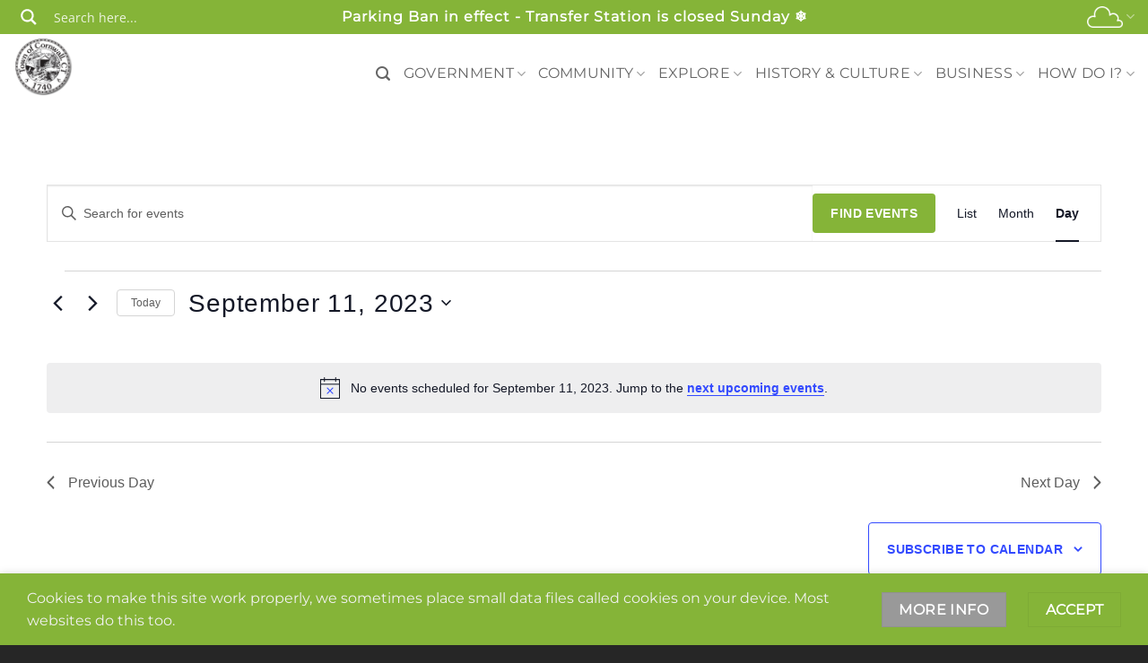

--- FILE ---
content_type: text/html; charset=utf-8
request_url: https://www.google.com/recaptcha/api2/anchor?ar=1&k=6Le2SSAaAAAAAEGbdvQPqSeIUMA0iTemnNWQP0PR&co=aHR0cHM6Ly9jb3Jud2FsbGN0Lm9yZzo0NDM.&hl=en&v=PoyoqOPhxBO7pBk68S4YbpHZ&size=invisible&anchor-ms=20000&execute-ms=30000&cb=mon6zre0q7bj
body_size: 48615
content:
<!DOCTYPE HTML><html dir="ltr" lang="en"><head><meta http-equiv="Content-Type" content="text/html; charset=UTF-8">
<meta http-equiv="X-UA-Compatible" content="IE=edge">
<title>reCAPTCHA</title>
<style type="text/css">
/* cyrillic-ext */
@font-face {
  font-family: 'Roboto';
  font-style: normal;
  font-weight: 400;
  font-stretch: 100%;
  src: url(//fonts.gstatic.com/s/roboto/v48/KFO7CnqEu92Fr1ME7kSn66aGLdTylUAMa3GUBHMdazTgWw.woff2) format('woff2');
  unicode-range: U+0460-052F, U+1C80-1C8A, U+20B4, U+2DE0-2DFF, U+A640-A69F, U+FE2E-FE2F;
}
/* cyrillic */
@font-face {
  font-family: 'Roboto';
  font-style: normal;
  font-weight: 400;
  font-stretch: 100%;
  src: url(//fonts.gstatic.com/s/roboto/v48/KFO7CnqEu92Fr1ME7kSn66aGLdTylUAMa3iUBHMdazTgWw.woff2) format('woff2');
  unicode-range: U+0301, U+0400-045F, U+0490-0491, U+04B0-04B1, U+2116;
}
/* greek-ext */
@font-face {
  font-family: 'Roboto';
  font-style: normal;
  font-weight: 400;
  font-stretch: 100%;
  src: url(//fonts.gstatic.com/s/roboto/v48/KFO7CnqEu92Fr1ME7kSn66aGLdTylUAMa3CUBHMdazTgWw.woff2) format('woff2');
  unicode-range: U+1F00-1FFF;
}
/* greek */
@font-face {
  font-family: 'Roboto';
  font-style: normal;
  font-weight: 400;
  font-stretch: 100%;
  src: url(//fonts.gstatic.com/s/roboto/v48/KFO7CnqEu92Fr1ME7kSn66aGLdTylUAMa3-UBHMdazTgWw.woff2) format('woff2');
  unicode-range: U+0370-0377, U+037A-037F, U+0384-038A, U+038C, U+038E-03A1, U+03A3-03FF;
}
/* math */
@font-face {
  font-family: 'Roboto';
  font-style: normal;
  font-weight: 400;
  font-stretch: 100%;
  src: url(//fonts.gstatic.com/s/roboto/v48/KFO7CnqEu92Fr1ME7kSn66aGLdTylUAMawCUBHMdazTgWw.woff2) format('woff2');
  unicode-range: U+0302-0303, U+0305, U+0307-0308, U+0310, U+0312, U+0315, U+031A, U+0326-0327, U+032C, U+032F-0330, U+0332-0333, U+0338, U+033A, U+0346, U+034D, U+0391-03A1, U+03A3-03A9, U+03B1-03C9, U+03D1, U+03D5-03D6, U+03F0-03F1, U+03F4-03F5, U+2016-2017, U+2034-2038, U+203C, U+2040, U+2043, U+2047, U+2050, U+2057, U+205F, U+2070-2071, U+2074-208E, U+2090-209C, U+20D0-20DC, U+20E1, U+20E5-20EF, U+2100-2112, U+2114-2115, U+2117-2121, U+2123-214F, U+2190, U+2192, U+2194-21AE, U+21B0-21E5, U+21F1-21F2, U+21F4-2211, U+2213-2214, U+2216-22FF, U+2308-230B, U+2310, U+2319, U+231C-2321, U+2336-237A, U+237C, U+2395, U+239B-23B7, U+23D0, U+23DC-23E1, U+2474-2475, U+25AF, U+25B3, U+25B7, U+25BD, U+25C1, U+25CA, U+25CC, U+25FB, U+266D-266F, U+27C0-27FF, U+2900-2AFF, U+2B0E-2B11, U+2B30-2B4C, U+2BFE, U+3030, U+FF5B, U+FF5D, U+1D400-1D7FF, U+1EE00-1EEFF;
}
/* symbols */
@font-face {
  font-family: 'Roboto';
  font-style: normal;
  font-weight: 400;
  font-stretch: 100%;
  src: url(//fonts.gstatic.com/s/roboto/v48/KFO7CnqEu92Fr1ME7kSn66aGLdTylUAMaxKUBHMdazTgWw.woff2) format('woff2');
  unicode-range: U+0001-000C, U+000E-001F, U+007F-009F, U+20DD-20E0, U+20E2-20E4, U+2150-218F, U+2190, U+2192, U+2194-2199, U+21AF, U+21E6-21F0, U+21F3, U+2218-2219, U+2299, U+22C4-22C6, U+2300-243F, U+2440-244A, U+2460-24FF, U+25A0-27BF, U+2800-28FF, U+2921-2922, U+2981, U+29BF, U+29EB, U+2B00-2BFF, U+4DC0-4DFF, U+FFF9-FFFB, U+10140-1018E, U+10190-1019C, U+101A0, U+101D0-101FD, U+102E0-102FB, U+10E60-10E7E, U+1D2C0-1D2D3, U+1D2E0-1D37F, U+1F000-1F0FF, U+1F100-1F1AD, U+1F1E6-1F1FF, U+1F30D-1F30F, U+1F315, U+1F31C, U+1F31E, U+1F320-1F32C, U+1F336, U+1F378, U+1F37D, U+1F382, U+1F393-1F39F, U+1F3A7-1F3A8, U+1F3AC-1F3AF, U+1F3C2, U+1F3C4-1F3C6, U+1F3CA-1F3CE, U+1F3D4-1F3E0, U+1F3ED, U+1F3F1-1F3F3, U+1F3F5-1F3F7, U+1F408, U+1F415, U+1F41F, U+1F426, U+1F43F, U+1F441-1F442, U+1F444, U+1F446-1F449, U+1F44C-1F44E, U+1F453, U+1F46A, U+1F47D, U+1F4A3, U+1F4B0, U+1F4B3, U+1F4B9, U+1F4BB, U+1F4BF, U+1F4C8-1F4CB, U+1F4D6, U+1F4DA, U+1F4DF, U+1F4E3-1F4E6, U+1F4EA-1F4ED, U+1F4F7, U+1F4F9-1F4FB, U+1F4FD-1F4FE, U+1F503, U+1F507-1F50B, U+1F50D, U+1F512-1F513, U+1F53E-1F54A, U+1F54F-1F5FA, U+1F610, U+1F650-1F67F, U+1F687, U+1F68D, U+1F691, U+1F694, U+1F698, U+1F6AD, U+1F6B2, U+1F6B9-1F6BA, U+1F6BC, U+1F6C6-1F6CF, U+1F6D3-1F6D7, U+1F6E0-1F6EA, U+1F6F0-1F6F3, U+1F6F7-1F6FC, U+1F700-1F7FF, U+1F800-1F80B, U+1F810-1F847, U+1F850-1F859, U+1F860-1F887, U+1F890-1F8AD, U+1F8B0-1F8BB, U+1F8C0-1F8C1, U+1F900-1F90B, U+1F93B, U+1F946, U+1F984, U+1F996, U+1F9E9, U+1FA00-1FA6F, U+1FA70-1FA7C, U+1FA80-1FA89, U+1FA8F-1FAC6, U+1FACE-1FADC, U+1FADF-1FAE9, U+1FAF0-1FAF8, U+1FB00-1FBFF;
}
/* vietnamese */
@font-face {
  font-family: 'Roboto';
  font-style: normal;
  font-weight: 400;
  font-stretch: 100%;
  src: url(//fonts.gstatic.com/s/roboto/v48/KFO7CnqEu92Fr1ME7kSn66aGLdTylUAMa3OUBHMdazTgWw.woff2) format('woff2');
  unicode-range: U+0102-0103, U+0110-0111, U+0128-0129, U+0168-0169, U+01A0-01A1, U+01AF-01B0, U+0300-0301, U+0303-0304, U+0308-0309, U+0323, U+0329, U+1EA0-1EF9, U+20AB;
}
/* latin-ext */
@font-face {
  font-family: 'Roboto';
  font-style: normal;
  font-weight: 400;
  font-stretch: 100%;
  src: url(//fonts.gstatic.com/s/roboto/v48/KFO7CnqEu92Fr1ME7kSn66aGLdTylUAMa3KUBHMdazTgWw.woff2) format('woff2');
  unicode-range: U+0100-02BA, U+02BD-02C5, U+02C7-02CC, U+02CE-02D7, U+02DD-02FF, U+0304, U+0308, U+0329, U+1D00-1DBF, U+1E00-1E9F, U+1EF2-1EFF, U+2020, U+20A0-20AB, U+20AD-20C0, U+2113, U+2C60-2C7F, U+A720-A7FF;
}
/* latin */
@font-face {
  font-family: 'Roboto';
  font-style: normal;
  font-weight: 400;
  font-stretch: 100%;
  src: url(//fonts.gstatic.com/s/roboto/v48/KFO7CnqEu92Fr1ME7kSn66aGLdTylUAMa3yUBHMdazQ.woff2) format('woff2');
  unicode-range: U+0000-00FF, U+0131, U+0152-0153, U+02BB-02BC, U+02C6, U+02DA, U+02DC, U+0304, U+0308, U+0329, U+2000-206F, U+20AC, U+2122, U+2191, U+2193, U+2212, U+2215, U+FEFF, U+FFFD;
}
/* cyrillic-ext */
@font-face {
  font-family: 'Roboto';
  font-style: normal;
  font-weight: 500;
  font-stretch: 100%;
  src: url(//fonts.gstatic.com/s/roboto/v48/KFO7CnqEu92Fr1ME7kSn66aGLdTylUAMa3GUBHMdazTgWw.woff2) format('woff2');
  unicode-range: U+0460-052F, U+1C80-1C8A, U+20B4, U+2DE0-2DFF, U+A640-A69F, U+FE2E-FE2F;
}
/* cyrillic */
@font-face {
  font-family: 'Roboto';
  font-style: normal;
  font-weight: 500;
  font-stretch: 100%;
  src: url(//fonts.gstatic.com/s/roboto/v48/KFO7CnqEu92Fr1ME7kSn66aGLdTylUAMa3iUBHMdazTgWw.woff2) format('woff2');
  unicode-range: U+0301, U+0400-045F, U+0490-0491, U+04B0-04B1, U+2116;
}
/* greek-ext */
@font-face {
  font-family: 'Roboto';
  font-style: normal;
  font-weight: 500;
  font-stretch: 100%;
  src: url(//fonts.gstatic.com/s/roboto/v48/KFO7CnqEu92Fr1ME7kSn66aGLdTylUAMa3CUBHMdazTgWw.woff2) format('woff2');
  unicode-range: U+1F00-1FFF;
}
/* greek */
@font-face {
  font-family: 'Roboto';
  font-style: normal;
  font-weight: 500;
  font-stretch: 100%;
  src: url(//fonts.gstatic.com/s/roboto/v48/KFO7CnqEu92Fr1ME7kSn66aGLdTylUAMa3-UBHMdazTgWw.woff2) format('woff2');
  unicode-range: U+0370-0377, U+037A-037F, U+0384-038A, U+038C, U+038E-03A1, U+03A3-03FF;
}
/* math */
@font-face {
  font-family: 'Roboto';
  font-style: normal;
  font-weight: 500;
  font-stretch: 100%;
  src: url(//fonts.gstatic.com/s/roboto/v48/KFO7CnqEu92Fr1ME7kSn66aGLdTylUAMawCUBHMdazTgWw.woff2) format('woff2');
  unicode-range: U+0302-0303, U+0305, U+0307-0308, U+0310, U+0312, U+0315, U+031A, U+0326-0327, U+032C, U+032F-0330, U+0332-0333, U+0338, U+033A, U+0346, U+034D, U+0391-03A1, U+03A3-03A9, U+03B1-03C9, U+03D1, U+03D5-03D6, U+03F0-03F1, U+03F4-03F5, U+2016-2017, U+2034-2038, U+203C, U+2040, U+2043, U+2047, U+2050, U+2057, U+205F, U+2070-2071, U+2074-208E, U+2090-209C, U+20D0-20DC, U+20E1, U+20E5-20EF, U+2100-2112, U+2114-2115, U+2117-2121, U+2123-214F, U+2190, U+2192, U+2194-21AE, U+21B0-21E5, U+21F1-21F2, U+21F4-2211, U+2213-2214, U+2216-22FF, U+2308-230B, U+2310, U+2319, U+231C-2321, U+2336-237A, U+237C, U+2395, U+239B-23B7, U+23D0, U+23DC-23E1, U+2474-2475, U+25AF, U+25B3, U+25B7, U+25BD, U+25C1, U+25CA, U+25CC, U+25FB, U+266D-266F, U+27C0-27FF, U+2900-2AFF, U+2B0E-2B11, U+2B30-2B4C, U+2BFE, U+3030, U+FF5B, U+FF5D, U+1D400-1D7FF, U+1EE00-1EEFF;
}
/* symbols */
@font-face {
  font-family: 'Roboto';
  font-style: normal;
  font-weight: 500;
  font-stretch: 100%;
  src: url(//fonts.gstatic.com/s/roboto/v48/KFO7CnqEu92Fr1ME7kSn66aGLdTylUAMaxKUBHMdazTgWw.woff2) format('woff2');
  unicode-range: U+0001-000C, U+000E-001F, U+007F-009F, U+20DD-20E0, U+20E2-20E4, U+2150-218F, U+2190, U+2192, U+2194-2199, U+21AF, U+21E6-21F0, U+21F3, U+2218-2219, U+2299, U+22C4-22C6, U+2300-243F, U+2440-244A, U+2460-24FF, U+25A0-27BF, U+2800-28FF, U+2921-2922, U+2981, U+29BF, U+29EB, U+2B00-2BFF, U+4DC0-4DFF, U+FFF9-FFFB, U+10140-1018E, U+10190-1019C, U+101A0, U+101D0-101FD, U+102E0-102FB, U+10E60-10E7E, U+1D2C0-1D2D3, U+1D2E0-1D37F, U+1F000-1F0FF, U+1F100-1F1AD, U+1F1E6-1F1FF, U+1F30D-1F30F, U+1F315, U+1F31C, U+1F31E, U+1F320-1F32C, U+1F336, U+1F378, U+1F37D, U+1F382, U+1F393-1F39F, U+1F3A7-1F3A8, U+1F3AC-1F3AF, U+1F3C2, U+1F3C4-1F3C6, U+1F3CA-1F3CE, U+1F3D4-1F3E0, U+1F3ED, U+1F3F1-1F3F3, U+1F3F5-1F3F7, U+1F408, U+1F415, U+1F41F, U+1F426, U+1F43F, U+1F441-1F442, U+1F444, U+1F446-1F449, U+1F44C-1F44E, U+1F453, U+1F46A, U+1F47D, U+1F4A3, U+1F4B0, U+1F4B3, U+1F4B9, U+1F4BB, U+1F4BF, U+1F4C8-1F4CB, U+1F4D6, U+1F4DA, U+1F4DF, U+1F4E3-1F4E6, U+1F4EA-1F4ED, U+1F4F7, U+1F4F9-1F4FB, U+1F4FD-1F4FE, U+1F503, U+1F507-1F50B, U+1F50D, U+1F512-1F513, U+1F53E-1F54A, U+1F54F-1F5FA, U+1F610, U+1F650-1F67F, U+1F687, U+1F68D, U+1F691, U+1F694, U+1F698, U+1F6AD, U+1F6B2, U+1F6B9-1F6BA, U+1F6BC, U+1F6C6-1F6CF, U+1F6D3-1F6D7, U+1F6E0-1F6EA, U+1F6F0-1F6F3, U+1F6F7-1F6FC, U+1F700-1F7FF, U+1F800-1F80B, U+1F810-1F847, U+1F850-1F859, U+1F860-1F887, U+1F890-1F8AD, U+1F8B0-1F8BB, U+1F8C0-1F8C1, U+1F900-1F90B, U+1F93B, U+1F946, U+1F984, U+1F996, U+1F9E9, U+1FA00-1FA6F, U+1FA70-1FA7C, U+1FA80-1FA89, U+1FA8F-1FAC6, U+1FACE-1FADC, U+1FADF-1FAE9, U+1FAF0-1FAF8, U+1FB00-1FBFF;
}
/* vietnamese */
@font-face {
  font-family: 'Roboto';
  font-style: normal;
  font-weight: 500;
  font-stretch: 100%;
  src: url(//fonts.gstatic.com/s/roboto/v48/KFO7CnqEu92Fr1ME7kSn66aGLdTylUAMa3OUBHMdazTgWw.woff2) format('woff2');
  unicode-range: U+0102-0103, U+0110-0111, U+0128-0129, U+0168-0169, U+01A0-01A1, U+01AF-01B0, U+0300-0301, U+0303-0304, U+0308-0309, U+0323, U+0329, U+1EA0-1EF9, U+20AB;
}
/* latin-ext */
@font-face {
  font-family: 'Roboto';
  font-style: normal;
  font-weight: 500;
  font-stretch: 100%;
  src: url(//fonts.gstatic.com/s/roboto/v48/KFO7CnqEu92Fr1ME7kSn66aGLdTylUAMa3KUBHMdazTgWw.woff2) format('woff2');
  unicode-range: U+0100-02BA, U+02BD-02C5, U+02C7-02CC, U+02CE-02D7, U+02DD-02FF, U+0304, U+0308, U+0329, U+1D00-1DBF, U+1E00-1E9F, U+1EF2-1EFF, U+2020, U+20A0-20AB, U+20AD-20C0, U+2113, U+2C60-2C7F, U+A720-A7FF;
}
/* latin */
@font-face {
  font-family: 'Roboto';
  font-style: normal;
  font-weight: 500;
  font-stretch: 100%;
  src: url(//fonts.gstatic.com/s/roboto/v48/KFO7CnqEu92Fr1ME7kSn66aGLdTylUAMa3yUBHMdazQ.woff2) format('woff2');
  unicode-range: U+0000-00FF, U+0131, U+0152-0153, U+02BB-02BC, U+02C6, U+02DA, U+02DC, U+0304, U+0308, U+0329, U+2000-206F, U+20AC, U+2122, U+2191, U+2193, U+2212, U+2215, U+FEFF, U+FFFD;
}
/* cyrillic-ext */
@font-face {
  font-family: 'Roboto';
  font-style: normal;
  font-weight: 900;
  font-stretch: 100%;
  src: url(//fonts.gstatic.com/s/roboto/v48/KFO7CnqEu92Fr1ME7kSn66aGLdTylUAMa3GUBHMdazTgWw.woff2) format('woff2');
  unicode-range: U+0460-052F, U+1C80-1C8A, U+20B4, U+2DE0-2DFF, U+A640-A69F, U+FE2E-FE2F;
}
/* cyrillic */
@font-face {
  font-family: 'Roboto';
  font-style: normal;
  font-weight: 900;
  font-stretch: 100%;
  src: url(//fonts.gstatic.com/s/roboto/v48/KFO7CnqEu92Fr1ME7kSn66aGLdTylUAMa3iUBHMdazTgWw.woff2) format('woff2');
  unicode-range: U+0301, U+0400-045F, U+0490-0491, U+04B0-04B1, U+2116;
}
/* greek-ext */
@font-face {
  font-family: 'Roboto';
  font-style: normal;
  font-weight: 900;
  font-stretch: 100%;
  src: url(//fonts.gstatic.com/s/roboto/v48/KFO7CnqEu92Fr1ME7kSn66aGLdTylUAMa3CUBHMdazTgWw.woff2) format('woff2');
  unicode-range: U+1F00-1FFF;
}
/* greek */
@font-face {
  font-family: 'Roboto';
  font-style: normal;
  font-weight: 900;
  font-stretch: 100%;
  src: url(//fonts.gstatic.com/s/roboto/v48/KFO7CnqEu92Fr1ME7kSn66aGLdTylUAMa3-UBHMdazTgWw.woff2) format('woff2');
  unicode-range: U+0370-0377, U+037A-037F, U+0384-038A, U+038C, U+038E-03A1, U+03A3-03FF;
}
/* math */
@font-face {
  font-family: 'Roboto';
  font-style: normal;
  font-weight: 900;
  font-stretch: 100%;
  src: url(//fonts.gstatic.com/s/roboto/v48/KFO7CnqEu92Fr1ME7kSn66aGLdTylUAMawCUBHMdazTgWw.woff2) format('woff2');
  unicode-range: U+0302-0303, U+0305, U+0307-0308, U+0310, U+0312, U+0315, U+031A, U+0326-0327, U+032C, U+032F-0330, U+0332-0333, U+0338, U+033A, U+0346, U+034D, U+0391-03A1, U+03A3-03A9, U+03B1-03C9, U+03D1, U+03D5-03D6, U+03F0-03F1, U+03F4-03F5, U+2016-2017, U+2034-2038, U+203C, U+2040, U+2043, U+2047, U+2050, U+2057, U+205F, U+2070-2071, U+2074-208E, U+2090-209C, U+20D0-20DC, U+20E1, U+20E5-20EF, U+2100-2112, U+2114-2115, U+2117-2121, U+2123-214F, U+2190, U+2192, U+2194-21AE, U+21B0-21E5, U+21F1-21F2, U+21F4-2211, U+2213-2214, U+2216-22FF, U+2308-230B, U+2310, U+2319, U+231C-2321, U+2336-237A, U+237C, U+2395, U+239B-23B7, U+23D0, U+23DC-23E1, U+2474-2475, U+25AF, U+25B3, U+25B7, U+25BD, U+25C1, U+25CA, U+25CC, U+25FB, U+266D-266F, U+27C0-27FF, U+2900-2AFF, U+2B0E-2B11, U+2B30-2B4C, U+2BFE, U+3030, U+FF5B, U+FF5D, U+1D400-1D7FF, U+1EE00-1EEFF;
}
/* symbols */
@font-face {
  font-family: 'Roboto';
  font-style: normal;
  font-weight: 900;
  font-stretch: 100%;
  src: url(//fonts.gstatic.com/s/roboto/v48/KFO7CnqEu92Fr1ME7kSn66aGLdTylUAMaxKUBHMdazTgWw.woff2) format('woff2');
  unicode-range: U+0001-000C, U+000E-001F, U+007F-009F, U+20DD-20E0, U+20E2-20E4, U+2150-218F, U+2190, U+2192, U+2194-2199, U+21AF, U+21E6-21F0, U+21F3, U+2218-2219, U+2299, U+22C4-22C6, U+2300-243F, U+2440-244A, U+2460-24FF, U+25A0-27BF, U+2800-28FF, U+2921-2922, U+2981, U+29BF, U+29EB, U+2B00-2BFF, U+4DC0-4DFF, U+FFF9-FFFB, U+10140-1018E, U+10190-1019C, U+101A0, U+101D0-101FD, U+102E0-102FB, U+10E60-10E7E, U+1D2C0-1D2D3, U+1D2E0-1D37F, U+1F000-1F0FF, U+1F100-1F1AD, U+1F1E6-1F1FF, U+1F30D-1F30F, U+1F315, U+1F31C, U+1F31E, U+1F320-1F32C, U+1F336, U+1F378, U+1F37D, U+1F382, U+1F393-1F39F, U+1F3A7-1F3A8, U+1F3AC-1F3AF, U+1F3C2, U+1F3C4-1F3C6, U+1F3CA-1F3CE, U+1F3D4-1F3E0, U+1F3ED, U+1F3F1-1F3F3, U+1F3F5-1F3F7, U+1F408, U+1F415, U+1F41F, U+1F426, U+1F43F, U+1F441-1F442, U+1F444, U+1F446-1F449, U+1F44C-1F44E, U+1F453, U+1F46A, U+1F47D, U+1F4A3, U+1F4B0, U+1F4B3, U+1F4B9, U+1F4BB, U+1F4BF, U+1F4C8-1F4CB, U+1F4D6, U+1F4DA, U+1F4DF, U+1F4E3-1F4E6, U+1F4EA-1F4ED, U+1F4F7, U+1F4F9-1F4FB, U+1F4FD-1F4FE, U+1F503, U+1F507-1F50B, U+1F50D, U+1F512-1F513, U+1F53E-1F54A, U+1F54F-1F5FA, U+1F610, U+1F650-1F67F, U+1F687, U+1F68D, U+1F691, U+1F694, U+1F698, U+1F6AD, U+1F6B2, U+1F6B9-1F6BA, U+1F6BC, U+1F6C6-1F6CF, U+1F6D3-1F6D7, U+1F6E0-1F6EA, U+1F6F0-1F6F3, U+1F6F7-1F6FC, U+1F700-1F7FF, U+1F800-1F80B, U+1F810-1F847, U+1F850-1F859, U+1F860-1F887, U+1F890-1F8AD, U+1F8B0-1F8BB, U+1F8C0-1F8C1, U+1F900-1F90B, U+1F93B, U+1F946, U+1F984, U+1F996, U+1F9E9, U+1FA00-1FA6F, U+1FA70-1FA7C, U+1FA80-1FA89, U+1FA8F-1FAC6, U+1FACE-1FADC, U+1FADF-1FAE9, U+1FAF0-1FAF8, U+1FB00-1FBFF;
}
/* vietnamese */
@font-face {
  font-family: 'Roboto';
  font-style: normal;
  font-weight: 900;
  font-stretch: 100%;
  src: url(//fonts.gstatic.com/s/roboto/v48/KFO7CnqEu92Fr1ME7kSn66aGLdTylUAMa3OUBHMdazTgWw.woff2) format('woff2');
  unicode-range: U+0102-0103, U+0110-0111, U+0128-0129, U+0168-0169, U+01A0-01A1, U+01AF-01B0, U+0300-0301, U+0303-0304, U+0308-0309, U+0323, U+0329, U+1EA0-1EF9, U+20AB;
}
/* latin-ext */
@font-face {
  font-family: 'Roboto';
  font-style: normal;
  font-weight: 900;
  font-stretch: 100%;
  src: url(//fonts.gstatic.com/s/roboto/v48/KFO7CnqEu92Fr1ME7kSn66aGLdTylUAMa3KUBHMdazTgWw.woff2) format('woff2');
  unicode-range: U+0100-02BA, U+02BD-02C5, U+02C7-02CC, U+02CE-02D7, U+02DD-02FF, U+0304, U+0308, U+0329, U+1D00-1DBF, U+1E00-1E9F, U+1EF2-1EFF, U+2020, U+20A0-20AB, U+20AD-20C0, U+2113, U+2C60-2C7F, U+A720-A7FF;
}
/* latin */
@font-face {
  font-family: 'Roboto';
  font-style: normal;
  font-weight: 900;
  font-stretch: 100%;
  src: url(//fonts.gstatic.com/s/roboto/v48/KFO7CnqEu92Fr1ME7kSn66aGLdTylUAMa3yUBHMdazQ.woff2) format('woff2');
  unicode-range: U+0000-00FF, U+0131, U+0152-0153, U+02BB-02BC, U+02C6, U+02DA, U+02DC, U+0304, U+0308, U+0329, U+2000-206F, U+20AC, U+2122, U+2191, U+2193, U+2212, U+2215, U+FEFF, U+FFFD;
}

</style>
<link rel="stylesheet" type="text/css" href="https://www.gstatic.com/recaptcha/releases/PoyoqOPhxBO7pBk68S4YbpHZ/styles__ltr.css">
<script nonce="RISimwAEM9RuwMRd6aiQVw" type="text/javascript">window['__recaptcha_api'] = 'https://www.google.com/recaptcha/api2/';</script>
<script type="text/javascript" src="https://www.gstatic.com/recaptcha/releases/PoyoqOPhxBO7pBk68S4YbpHZ/recaptcha__en.js" nonce="RISimwAEM9RuwMRd6aiQVw">
      
    </script></head>
<body><div id="rc-anchor-alert" class="rc-anchor-alert"></div>
<input type="hidden" id="recaptcha-token" value="[base64]">
<script type="text/javascript" nonce="RISimwAEM9RuwMRd6aiQVw">
      recaptcha.anchor.Main.init("[\x22ainput\x22,[\x22bgdata\x22,\x22\x22,\[base64]/[base64]/MjU1Ong/[base64]/[base64]/[base64]/[base64]/[base64]/[base64]/[base64]/[base64]/[base64]/[base64]/[base64]/[base64]/[base64]/[base64]/[base64]\\u003d\x22,\[base64]\x22,\x22IU3ChMKSOhJCLAPCpWLDkMKTw6zCvMOow6jCo8OwZMKmwrvDphTDpDTDm2I5wrrDscKtYsKBEcKeOXkdwrMNwqo6eDPDggl4w7jCoDfCl0tMwobDjS/Dt0ZUw53DomUOw4Irw67DrCzCsiQ/w73CiHpjKHBtcWzDsiErKsOkTFXChcOaW8OcwqR+DcK9wrbCpMOAw6TCvy/CnngHLCIaDF0/w6jDhBFbWCzCkWhUwpPCgsOiw6ZVOcO/wpnDuWwxDsKIJC3CnF/[base64]/DgzLDkkvCm8O2wr9KFCTCqmMDwrZaw79dw4tcJMOrHx1aw4PCksKQw63CuSLCkgjCmF3ClW7CnRphV8OrKUdCKsKCwr7DgRcBw7PCqjLDgcKXJsKbBUXDmcKJw6LCpyvDtBg+w5zCrjkRQ2ldwr9YN8OJBsK3w5fCnH7CjWfCtcKNWMKaPxpeRjYWw6/DrsKxw7LCrUxAWwTDmRg4AsOjZAF7cyPDl0zDgRoSwqYFwooxaMK8wpJ1w4UIwpl+eMOKaXE9Fw/CoVzCozUtVy0pQxLDg8Kkw4k7w63Ds8OQw5tVwoPCqsKZCgFmwqzChzDCtXxUW8OJcsKzworCmsKAwo7CsMOjXXLDrMOjb0/DjCFSRkJwwqdEwqAkw6fCjsKOwrXCscKowpsfTgrDiVkHw5bCqMKjeQJow5lVw4Rdw6bCmsKHw4DDrcO+RzRXwrw9wqVcaSvCncK/w6YjwrZ4wr9aUQLDoMKJLjcoNiHCqMKXHsOcwrDDgMOgYMKmw4ItOMK+wqwYwpfCscK4bnNfwq0cw7VmwrElw5/DpsKQc8KCwpByXSTCpGM9w7QLfRA+wq0jw4XDkMO5wrbDvMKkw7wHwpJ3DFHDlsKcwpfDuGrCmsOjYsKow4/ChcKnacKXCsOkaDrDocK/cHTDh8KhN8OhdmvCjcO6d8OMw6VvQcKNw5nCuW17wroQfjs6wp7DsG3Dq8O9wq3DiMKqER9/w4vDrMObwpnCgWvCpCFhwp9tRcOaVsOMwofCnMKUwqTChmLCqsO+f8KNDcKWwq7DvnVaYX1fRcKGTsK8HcKhwpfCgsONw4E6w7Bww6PCshkfwpvChX/DlXXCr1DCpmoVw63DnsKCHcKKwplhVRk7wpXCh8OAM13Crn5VwoMsw5NhPMKmQFIgQMKOKm/Dggplwr4ywrfDuMO5QsKxJsO0wpxdw6vCoMKcYcK2XMKmd8K5Omc0woLCr8KhERvCsXrDmMKZV2ATaDomAx/CjMOeOMObw5dtEMKnw457I2LCsgHCh27Cj3XCtsK1eT/[base64]/DpcKlBwzDpMOfZcOpw4TCkUPDk8KFWw8LLMOKZx8zY8OIKAXChSZdLMKNw6rCtsKDBGDDnFPDlsOhwqzCqMKFRsKIw6nCig/CpsKVw6JQw4EhTDjDgwctwotNwqNoGGxbwpbCtMKtMcOqWmTDqlQgwrTDtcObw4LDmmhuw5LDvMKecsKeQiRGYhnDmGMSacKFwovDhGMfHH14dS3CtUbCqUVQwrA3GWPCkADDvWJ3MsOIw67Cn2DDhcOiYEV2w7pRS1dywrfDvsOIw5gPwqVcw4VPwqjDmQQTSU/Cin0fWcKqL8KLwonDlmzCthzCnQgZAcKAwpN/FQXCuMOawobCiQnCl8OXwpfDukdwXjnDmATDl8K2wrNuwpDCsX4ywpfDrBF6w6TDjU1tAMKeHcO4EMKmwr8IwqrDvsKMb2PDhQTCjjvCvx7Crh/DtETDpgLCqsKaQ8KpPMKRQ8KZYFjCmF5IwrHChzUJA0M5DAzDiCfChlvCt8KdaExpwpxQw7Bcw7/DiMOHYlwOw6nDuMKawrjDpsOIwrjDvcOqInzCv2dNOMK9wqPCsRsxwqkCbTTCj3pzw4bCmsOVQC3ChsO+YcOCw5rCqicOAsOWwrTCrDRZa8OXw4oCw6kUw6zDngzCtx0oCcKbw4l9w50gw4ZvQsO1CmvDq8KPw5BMcMK3a8ORDFXDlcOHcj11wr0Mw4nChMOJaC/Ck8OJW8OsZcKkPsOKVMK+BsOSwpLCmVdXwpohYcOuCsOiw7hPwpcPZMKiXcO9WcKqccOdw5IvFTbCvkfDiMK+wpfDkMK2PsK/[base64]/w6wdwpvCnF0/w6TCt8KCMT8AciHDrgfCvMO/[base64]/CnMOYw4DDsMKOw57Do2XDpcKSw5F1FxA1wqAfw40+SSPCjsKFw4Q2w4ElOQ7CusO4esK1OQECwq53akXClsKow5jDu8OJRijCrAvCtcKvScKbCcOyw7/CpsKsXkkXwqfDu8KOKMKTQTPDi1TCl8Opw443JlXDuA/[base64]/Cg8KENsKEGcO3w5TDphhcHMKuwr7Dg8KmSMKwwr0BwobDiA0iw4c7fMK9wpLDj8OEQsOTGW/CkWdMaDxyfBrChALCgcKwY1dBwojDlX1RworDrsKRwqvCm8OyBkXCiynDoyzDomxIMsO0KwsBwqvCksOCLcOtNXkAZcKIw5U/w7DDjcOiZsKOehHDig/Cg8OJB8KyJcOAwoUcw6/DiW5kYcOOw6dTwqExwpNDw6wIw4cCwrPDu8KwZHbDkmMgSiPClkvCtzQPcy4qwoN8w6jDv8OXwqoaCcKrFHUjNsOUTMKjd8KWwoRiwoxdbMO1O2liwrDCvMOBw4XDnDVlW2LCky14J8OaNmjCkAbDnn/Cp8KXRsOGw4vCi8OoYcO8UlzCj8KVwolVw6NLf8O7w5/CuzPCr8KcfwdIwo4FwrXCrBzDqRXCuj8ewp9ZCQvDp8OJwqLDqsKMYcOiwr7CngrDjDJvSR/CuD0GQGhVw4bCl8O6OsKaw7dfw4TChnPDt8OUEBrDqMOTwrTCmBsZw4pjw7DDoEPDhsKSwqcXw7lxKhjCl3TCt8KzwrVjw4LDncKcw73CqcKFDls+wrrDqjRXCFHCpsK9HcOwB8K/wpp5G8KKe8K3w7wTJ3oiO0VFw53Dt1HChycEUsOlNXfDm8KreWzCosKSasOMw6t8XxzCnFAvbQbDjjNZwql/w4TDknAuwpcSOMKICgwPEcOTw4EQwrFQC0tOAMO3w5crG8K1WsKBJsO+QAnDpcO6w79wwq/DoMOTw4HCtMOudC3ChMKSAsOxBsK5L0XDnT3DisOqw6TCs8OVwpQ/wqvDusOjwrrCtMOxRiVbC8K3w5wWw6HCoiEnVknCrn0NbsK9w4DCssOnwoloQcKfOcOHV8Kiw7rDsChGcsOaw63CrwTDv8ORcHs2wqfCv0kKM8OfIWXCvcKLwpgIwpBJw4bDnxNGwrPDp8K2w4XCoVhkwpnCk8OsGmRqwr/CksKsVsKUwrZfXHRZw5Rxwo3DhS9ZwpHDgDACcnjDi3DCpSnDn8OWNcOYwpprRGLCm0DDqQnChELDlwAiw7dDwppaw7fCtgzDrCDCn8OCaVTCjFXDucOrA8OdGFhnUXDCmCsSw5XDo8Kjw47CkcK9wonCsB/[base64]/CksKEB8O6D8KffCc2wpgIwo/[base64]/wrNCKcOGwqkoXcK1IsOGw6MZwr/CkiIHeMKqZ8K/FmDCl8KPZcOcwr3CqlUgbWofGRsNLjBqw6/DjiZ/W8Okw4jDlcOTwpPDrcONRcOHwoDDqcOcw4DDmCRbXcOkQi3DjcO2w7YAw73DusO3JsKBZhrDuDLCq2pxw4XCpcKBw7BnHkMBEMOnGFzCqcO8wozDpFRVYMOVEQDCh0NWw6HCm8KSRzXDjUtzw5/[base64]/wp9cSjt0Kn9bwojDp8Ofw6PCosK6w67DlR/CsABSM8OWwrZHZsKTOG7ChUVOw57CvcKNwr7CgcOXw77DjAnDkSPDjcOfwr0Lw7vCh8OpfExVKsKuw5vDi3zDuxPCuDPDoMK+HwJgGx4YBlAZwqAxw7wIwr7DnsOswpdxw6HDlUDCjXLDvS8VFsKODlp/FMKPVsKRwpXDv8KUWUhDwqnDo8OMw48Yw5PDm8KMd0rDhsKbYD/Diko/wocvGcKPf2Qfw7MkwqhZwqvDrwHDmCkvw7rDicKKw7xwScOYwqvDkMKywrjDmXnDsCxpVEjCvsOAaBcwwqFwwrlnw5jDhCdcacKXaXY5VlvDtsOQwr/[base64]/Dl8OuwpJNw7DDoi7DuScgYHdGwo4awqDDgMO+w5otwqrCsBDDs8OABcOiwrDDtMOuWFHDlz3DvsK7wogqMS8nw7t9wpN9w77CgCbDkC8nL8OddC5wwo7CpD/[base64]/wq8scAo4w4Q4SWRPw6FRdMOFInLDmMKMaHfChsKXFMKxJQjCuwbCjsOww7jCksK0LBFtw4J1w4tuL3UNIcOmPsKowqrCl8OUF3DDnsOjw6wYw4UVw5lDw5nClcKuecOww6rDiXTDnUvClsKrA8KONjhRw4TDvMKjwq7CpRR7w5/CisKcw4YYPcOnOcOPAsOYDC0ycMKYw7bCh2N/a8OJTS4WTSTCiDbDrsKqFlBuw6PDoEpxwrxnIXfDvCRiwqbDohnCgnc/Z3NXw7HCvXJ9Z8OxwrEGwqfDjxspw5vDnQB+YsOnXcKxOcKtAcO7chjDt3FBw5DCgSDDqQNQaMKgw78iwpTDksOxWMOjBXnCrMOtb8O5SMKvw7rDr8KpERBnLMOaw4PCpyHCo30Lw4IUS8KnwqPDs8OFNTcrf8O1w7rCqVgyQMKpw4/[base64]/DgMOzfMOfAynCgmnCncOqwpFXw5oBw6RLw7jDqwPCrnDDngrCkjjCn8OIRcKJw7zCscOewqLDh8Osw6/Dkkl5NMOleFLDswgtw5TCmGNKw7dEFVPCpTfDmHDCu8OtecOZB8OmVMO8ZzhtAiMbwr4gGMK7w4/DuUwiw6hfwpDDpMK6QcOfw7pPw7PDgTHCnj07JybDk23CiTM5w5B8w7kLUXXDnsKhw4/CtMK8wpRSwqnDk8KNw7wCwoZfaMOccsKhSsK/SMKtw4bCtsKQwojDksKfBx0lJhVgw6HDkcKrDnfCqkB8EcO5AsOmw6DCj8KCHsOJeMOmwpTCpsOPwo/[base64]/[base64]/[base64]/DrsOXbsO1wo4fw5XCgMOnV8Ozw5bCt8KyTgvDv8KucMOxwr3DmkRXwrUSw7jDrcK/RFQJwpnDjSQVw73DrVbCnkQFUnbCrMKuw4jCtTl/w73DtMK2KE9iw5bDiz92wrnCow0Yw6TCisKOccOBw69Cw40MbsO0ITLDucKsXsOrZyzDomRHPnAnBH/ChXtwRSvDjMODEg8dw5hcw6Q7K0pvB8OzwpfDuxHCpcKlPRjCucKrdW1NwrIVwrZQAcKeVcOTwo9bwr3Cj8Orw78RwoYSw6w+ORHDvlLCt8KJPH9kw7/[base64]/w49ewoUvwoLCi07Ch8OPwpUJCMOBwpbCmWnCtBvDksKgQhPDqTEhBhXDnMKdHi8LSVjDtMO3dUpHb8OOw6ZSC8Olw63CqDTDr1diw5EjOFtCw7gYVV/CsHbCtgLDscOWw6bCsiooYXrCk2dxw67CrMKcf05RH1LDiBYJeMKYwqLCg1jCgAbClcObwpLDkzXCiX3CmMOAwrjDk8KMRcOFwol+AlEgeHzCu2/Cu3F+wpfDpcOLXQE7HMKEwpXCk2vCiQRGwprDnmt5UMKdPlfCgyXCm8KdNsOTAmfCnsOSZ8KRYsKhw5bDp30xQx7Cq0Mswq5nwrfDrsKKQsKdTcKTN8OWw7nDmcOZw4pnw64Fwq7Dkm/ClQANU2Few64/[base64]/DkTnCu8OwJsOVXF1gwrPDl0TCmsK0w7DDvsK5Z8OBwqHDrWBiOcKTw4bDpMKteMO7w5nCkcOuMcKJw6Z6w7N1Qg8fQcO/AcKpwr1TwqAgwpJGbGULCH/[base64]/wr8zKFVvMTZ2w7XCl8KiwqHDm8KdW8KhG8OIwqfCmsOZcDdpwopJw4BqX31dw5HCthzCvwZvZMOPw4ZEEl4swp/CusK9MFnDm1MOYRFOYMKyQsK+w7jDrcOHwrRDAcOiwqTCkcOfwqwZdF8VA8Oow65Fc8OxDjPCtQDCsHk6KsOaw6bCnnghQV8Bwp/Dsk8kwprDpFluW38cccOdHXRzw5PCh1nCisKZVcKuw7PCpUd9w7tDfFdwVibCnsK/[base64]/ChCnDr8KVBMK/HVskwqPCjsK2wp/DgMO7w6rDo8OtwoLCgsOfwprDjHjDuW4OwpN3wpTDklzDrcKzHwsiThcJwqQOJ1Rwwo4zE8OoOH8IdCLChcKUw5bDv8KpwqNJw6lmwopKcF3DgybCuMKJdB5GwpwXdcKXb8KkwoY7b8OhwqB+w4hwI0Qqw4kFw7Q/[base64]/Cg3nCgcKawoXDisOdSjlFdMK/VBXCkcOKwqEZGsK4wo17w7ccw6nCh8OINW3CqsK9Zik1b8KHw7MzQnx3VXfCikPCmVouwpJ4wpZsIwo1UMOrw5k8CHDDklTCuzc3w4tWADrCm8OyfxPCusKTIVzCk8KAw5BxAXwMTCJ8WCvCmcOrw6LCm3/CssOOTsKbwqI4wrwFXcONwqBhwrfChMOCO8KQw4tRwpRQecKrHMK7w6smD8KEJ8K5wrlQwqltexd/fmcubcKSwqPDrC3Ct1oPCTTDh8Kfw4nDuMO1wrfCgMK/cC16w4k3KMKDDhjDicOCw6NMw4XDpMOCJMORw5LDt0IvwpPCkcODw598KC5jwqnDm8KceltlbFzCj8OXwpjDj0tnbMKIw6zDl8OcwrrDtsKmdS3CqGDDoMO/ScO0w4tsahY/bgfCuWVxwqrDsFF+a8KwwpnCicOLSHQ0woQdwqvDqgzDnW85wrEWfcOHLk9Gw7LDj0LCtT1dcUTCjhRJdcKCKcOFwr7Cn0pWwoFeQsONw4DDpsKRIMKbw5/DtsKnw51Fw55yUcKNw7zCpMKOPVpsW8O0M8OjYsO6w6VFfVUCwo8CwohrLSpdbBnDqHk6BMKVMSw0U0R7woxlDsK/w7vCtcOQASIIw6tpKsO9GcOQwpR9TkfDmkUpYMOxVB/DqMO0NMO3wpdzCcKBw6/DoQA1w58LwqFiQcKoEyjCmMOiO8KpwrHDr8OswoE/[base64]/[base64]/[base64]/[base64]/Cth83wpF5XsOLB8KPTEkEw70ZOcKzTV/[base64]/CoEgiGMK3WAVWXcOdEcO9QWM8M08vasK9w7AGw4B1w6TDnMK6JcOJwoZAw73DmFBqw6BOS8KewpY4a0Fpw4UWasOfw7tcH8KKwrjDscKXwqAqwokJwqg+cl0cDcO3wqUOE8KZwofDosKJw7VTDsKKBBkpwrI+SMKHw6nDvAwtwrrDhlkgwrcwwonDsMO7wp7Cr8Kaw7/Dn3VXwofCqiUSGjjChsKIw4YmVmVWEnXCqRrCu0pVwoxjwpzClSF+woPCtTzCpWPCiMOgPyPDkWnDqy0TTCPCssKSQnRaw5zDlwnDtB3DhQ5Mw7fDpcOJworDmTJ6w4gcTMOXIcOmw57CnsOjcMKmSMKWwobDqcK/CMOVIcOOWcOrwoXCm8Kmwp0Mwo3Doi49w6Brwo8bw6YVwqnDjgzDl0HDgsOXwqzCs2AUw7LDocO+JzJiworDpDnCgijDnH7Di25NwpUbw7YFw4N1HDxLQldQG8OaKMO3woYOw6fCjVx2GTs9w7fCs8O/OMO/dlQew7nDqMK1w6XDtMOLwoQkw5LDm8OCN8Kaw5nDtcO4YC55w6HCrHPDhTbCiXnDpgjCsDHDnkIvaT4Rw5F4w4HDpxNvwo/Cn8OawqLDqsO0wr8VwpE0OsOqw4EBMWI/w5p7OsO3wqFhw5UCH3EIw5IidArCu8O9KidLwqvDpSzDucOAw5XCpsKrwqvCm8KhBMKeQcK8wp8eAjltLyTCnMK3T8OKQsKpHcOwwr/[base64]/EcK/woUSdMKrw654wpFLUcKeY8OHY0rCikjDinHCvcKUP8OSwogcVMOow60UCcO+dMOYYSrDgcOKGhnCmSPDgcKCQzTCtntzwqcuwonCg8OOFRPDoMKOw68vw6HCkV/DlRTCocO1DyM8Y8K5Q8KWwoPDicKXGMOILy9PLH8Pw6jChTPCnMO/wonCq8KiUcKHAVfCnRVFwpTCg8OtwpHDhcKwRjzChVcTwpDCr8KHw552Z2HDhCwrwrBOwrjDthZ2PcOYSBzDtMKNwqNLdAEsMcKSwpA4w7zCiMObwoljwp7DniwUw4h8EMOXecOywrNgwrPDgcKOwqzCkGkGBTbDp0xRNMOJw6nDjUU8M8KmCMOvw7/Cv1RJPlvDicK/XAnCgSMhAsODw4rDpcKVbVfCv0LCkcK5PMOFAGPDp8OkMcOaw4XDvxRQw6zCoMOFYMKIQMOswqDCoghoQBHDsQPCsB9bw78Hw7HCmMKgA8KpR8K0woNsBnV0wonCgMO/w7vCmMODwpc5LjAdA8OtD8OPwqJlXzN4w6tbw7fDksOYw7JhwoTDtCM+wpDChWcOw4vDtcOrAmTDjcOewqJSwrvDnXbClVzDucKKw5NFwrnCkUPDj8OYw4sKTcOgDXHDh8K/w6UZEsKQK8O7wrNcwr5/OcOuwqc0w5k+M03Ci34Jw7pQXyTDmiF1Ml7CpSvCn1IrwqoGw4nDhh1DWsKpf8KFHRXClsKzwrXDh2Z/wojDicOAXMOqN8Kif0cwwrfDocO9AcOmw7B4wq8lwqfCrA3Dok9+Pn1sDsOiwrkKbMOLw4jCm8OZw4t+G3Rrwr3DtBXCq8K/QENBAGHCvCjDqzAgR3Bxw7zDpUFdeMOIZMK1Pj3Cr8O/w6/DvTXCq8OCEGLCnMKnwr9Gw7MMfRUOUyXDkMKxEsKNe2UOCcOTw6sUwpvCvD3CnEI5wrDCpsOIA8OyCl/DtA0vw65+wrXDkcKHY0XCpiZqC8OCwozDjcOYTcOSwrfCpVPDpjcbScKobi9qfcKPc8KlwqMKw5EuwobDgsKUw7zCvTIOwpnCv2RhV8OVw7o5DMKqGkMuWcOHw5/DkcOJw6rCgnvCuMKewr3Dt0LDi2jDtBLDr8Orf0PDvSrDjAnCtCJwwoB9woF0w6LDuzMBwq3CjntLwqrDlhTCiUHChRTDoMKHw7Q1w6TDpMKkFRHDvVnDnBthB3jDqMKAwpvCvcO8RsOZw7Y3wrrDiD4pw5fCm0VfRMKmw6XCm8K4NMK5wp8WwqTDtcOnAsK9wp/[base64]/CtMOHJzrDhsOARMKUw4nDkRLCu8KnLElXwqFIwp3DvcKEw4cCFsO2T3LDjcKnw6DCsVvDnsOqX8OUwoh9GQZoIQZ0ExJ/wqXDsMKQdE1Ow5nDqS8cwrRgSsKjw6jCmcKYw6PCnm0wXggpWj9XFkBxw4LDmX0BJcKHwoIuwq/DuD9Ge8OsD8KLbcKTwoXCnsO5ejxpQF3ChGENOMKONlvCuAghwprDkcOCYsK+w7XDj0HCmsK7w7RHwpY7FsKuw6LDscKYw7cJw6/[base64]/[base64]/[base64]/woxfDsO4ZlDCt8Kgw6fDth1iDsKUwodxw4bDgkYKw6jDp8O0wpfDusO2wp5Ew7/[base64]/Dq8OHwpDCmcOhw6B5EU7ClAElwqdkTE1VLcKLeGN0Dl3CvhhLY3d2YH86WGZAEy/DsQApQsKyw6x2wrLCv8K1KMOYw6FZw4x5dXTCvsOvwphOMQ7Cu3RLwobDqMKnK8O5wpBrJsKiwrvDmsOQw5vDsT/CusKGw6p0bgLCn8KmdsKyWMO/TRcQZA5MDTLCgcKRw7bCvjjDgcKFwoJAdsOIwpBACsKVUMKcM8O4O3/DmC/CqMKcSHLDiMKPDkkfdsK8LjBjZ8OqAwfDncKsw4QYwpfDlcK9wqcLw686w5TDoCbDhnbDs8OZNsK8EUjDlcOMCFnDqMKIJsOFw4s4w7x/VV4ww4wZFCjCrMK9w5LDrX1Gw7JZaMKLBMO6KMK4wr8/Bl5RwqPDicKqIcK1w6TCs8OzcFEAW8KswqTDnsKJw7zDg8KFNEbCj8ORw7rCrVTCphnDqyMgfALDrsOPwogiIMK1w7tYNcOuecONw7YbXWzCh1rCqGrDoV/DuMO7LwjDmjoPw7DDkzTCv8O1JnFHw5DCp8OAw78Bw4FaC2hXSABXAMK9w7xmw5UQw6jDhQNBw4Ijw7tNwqgdw5DCisKSK8OrG2taJMO2woUVHsOCw6nCncKsw5dHAsOsw5xeClp2f8OlcEfClsK/woBMw59Gw7rDncOqDMKuQUDDq8OBwr0iKMOAcjwfMsKPRUkoEEtdWMKicl/DgSnDmgF9BgPCpmxqw69gwp4Hw4fCqMK0wqHCvMKHOsKbLE3Dvl/DqAUlKcKDWsKcfTAMw4LDjStUU8KZw51BwpgmwotPwpIOw73DocOjMsK0F8OeVGo/wogiw5xzw5DCkXc/[base64]/Dhh1qw6ceAl7ChybDuwlQKsORw7LCssKvVRvDhUpjw6PDmMOmwrEDIH3Ds8OubsOVJcOwwoNtHg3CncKXM0PDhsKNWE4eQ8Kuw6jDmw/DiMKUw4vCnnrCrDg+w4bDqMKXT8KUw4zCr8Khw7TCoErDjAxYAsOcF37Cv0fDjmEhKsKbMhcgw7AOPiVKA8O1w5XCpsK2UcKSw43DsXgKwrU+wozCmQvDv8Oqwpluw43DhyLDiz7DtF1ydsOCAkbCmizDtyHCgcOzw641w6/[base64]/K8KZwoAnaQReQisIWsKHw519OcOdFMKnSyNEw7LDtsKewo8fFkbCkA3CvcKFDSJxbMKbOzzCpVnCnWYnTx47w5rCrsK7wpvCs0vDucO3wqYuIMKjw43DiFvDnsK/VMKaw5tDHcKzwqzDsVzCpS/CusKyw63DnTHDscOtS8O2w7PCoVcaIMOswrM8ZMOuZBFTHsKFwqsKw6EZw4HDvSYCwrbDqitDT3d4HMOrIwAmOmLCpVJyWTFSGidNQSvDu2/DqSXCgCDClsKPNRzDkRXDrWxxw7bDnh4vw4MMw4HDjFXCskwhflzCuWMswrnCmWLCpMOCLHvDuUFuwo1RBmzCn8K2w7tzw5rCpQstHDgcwoIud8OiQmbClsONwqEVfsKuR8Kxw4law6lPwrt/[base64]/woXCsMKpw4jCvHHDqsOqwr7DjcOBworChcOjE8KreUk5EAzCscOBw6vCqRpoeBJEFMOgGh83wp/DmznCnsO+wobDtcOBw5LCvh/DhA09wqbClhTClhg6w5DDjcOZJcKTw4XCisObw40Dw5Z6w7vCtBo7w69SwpRhXcKiw6HDsMOMMMOtwojClQzDosO/wonDgsOsKHTCp8Kew5wkw5Ruw4kLw6BHw5bDqV/CtMKEw6LDpcO+w4jDg8OPwrY1wqPDqH7Ds2hcw47DswHCmsOgPC15DgfDnlXCi3IsOypaw7zCi8Kcw7/Du8KHKMOaWDstw7pUw59Ow5fDgsKFw5lwBMO+b04bHsOVw5ccw78KYQN8w5EaTcOVw4cNwoPCtsKqw45rwqLDqMO7RsOwLcOyY8KKw4/[base64]/[base64]/Dv8K4wrd7woQgZ1ElXRfCoGLDgMOkw6sGUEZ3wpbDg0nDt29Bdys4csOzwrFzDBRtGcOOw7PDscObfsKOw4RXBm4GCcO3w5srJcK8w7bDq8KIB8OoNj1/wqjClWrDicO+JAvCrMOJUEouw6PDsnDDol7DjnIWwptlwrEHw69GwovCpBnDozbDgRZZw6A/w7oBw4XDq8K9wpXCsMOlNVbDpcKoZzU4w6BNwrhYwoxQw6MQBHVXw6HDpsOQw6/CscKnwphFXldqwoRVJAzDo8OWwoHDtcKgwpsJw4kQGlVOOy5za1pqw45SwqTCosKSwpLCvgfDmsKww4bDhHV8wox3w4l+w5XDsyrDmsKSwrXCl8OGw5nCkhkTTMKiccK7w5FIWcK5wqfDu8OoOMKlaMKTwrjCn1csw6h6w5PDssKtDsOxOEnCgcOjwpFvw6/[base64]/wrvChxUpcAtjwp/DnMKBwqJuw6/DtmjClxPCgHFNwrfCk0vDih7CmWEkw44eOUQDwqXDrhbDvsOdw7rCv3PDrcKOK8KxL8Kiw69fdEcpwrpcw6smFiLDul3CnWLDrTHCqHLCgcK1M8Oew6MpwovDiV/Di8KlwrVWwozDo8OwL31OPcOAMcKfwrk1wqALw5MnNlbCkCnDlsORAC/CosOwPhFJw6BlVMKcw4YSw708UUsQw47DuRHDvDzDusOrMcORHlXDkTl/[base64]/b0jDpBrDqlzCsMOOwqjCsAtWwqA9dDVtAsK/D1LDjkYMR3HDjMK+wqbDvMKFfxbDvMOYwpMrCcOfw5LCp8OqwqPCi8OoacK4wr1iw7Y1wpnCrcKtwrLDiMKhwqnDscKswpvChmNCHh/Ck8OwTcKsAm9GwpZiwpPCscK7w7/[base64]/Ck8O4wrPDk2HDpXjDnUxMwqHCqsKXIsOcX8K5fkXDmsOPS8OhwpjCtjnCjyBCwprCkMKcw5bCmG/DgRzDmMOESsKxGEJ2AcKRw4jDl8OHwrAfw73Di8OdUMOWw7ZfwqIZQCDDksKIw5k/VCZUwp1HMR/CuznChxTCmghkwqQSV8K3wrDDvA5OwrtBH0XDhQLCscKwG3ddw7BTS8KzwqAVWsKYw643OFbCmWjDhQY5wpXDjcKgw4EOw7JfCVTDn8Ozw5/[base64]/DoQV6w7xIDXwpd8OIBMOXwqQnGMOvLxs9w6gwZ8Opwp4yVsOvw4QSw54rBBPCs8Ogw7xgPsKAw6g1ZcO8Rx3Cv2XCvUXCti/[base64]/ClwzCpTkUwpnDvcOIwpoew7spP8KUckrCl8KFOMOFw4rDp1M8wobDucKTLR0AVsOBPGEPYMO8YnfDt8Ktw4bDrkdCMh4Awp3DncOMw5JlwqDCn3XCriZCw4/[base64]/[base64]/[base64]/Dhk9uG8KCbMKNw47Do8Oqw5/[base64]/Cj33Clktmw5Aeb8Khf8OZw6PCs8OoHhbDvMKDwrLCm8KMw4ldw5djQMKtwo/CosOMw47Du3DCmcKAeDJ1RS7Dr8OFw6J/HyoWw7rCp0UrGsK1w4MWHcKZbETDogHChVXCgW08Om3CvMOSw68RJcKnFm3CqsK4SSgPwpbDk8KuwpTDqH3DrmVKwpoAT8KfKcOkQRcswoXCsSHDmsOCJUTDmTBGwpXDjcO9wqwYOMK/bwPCicOpYkTClTBIfMOhKMKtwo/[base64]/CmjDDgMO9SMKWKlR4dkBqQ8OPWMOGw7FZw5TDgcKbwr/Cu8KSw5nCmmlkAhUnAhpHZho9w5vCksKlUcOCSTjCgGvDlcOqwrrDlAHDm8KTwp93SjXDvwxzwq0CJcKpw7k7w6hCd0TDnsOjIMOJwrpTaT0+w4jCiMODRhfClMKqwqLDhV7DicOnNncEw65Aw6UXN8KWwr9YT3/CkBh/[base64]/DpEhWwo/Dt3ZHw6o1XXheWjd8w6TCuMKsAzYnw5PCpmxYwpQjwp3CisKZURrDkcO0wr/Co3bClz1/w5LDlsK7LsKFwpvCucKIw5R6wrpqLcOLKcKKM8OXwqvCmsK3w5nDqVvCpyzDkMOUTcK2w5LCjMKGdMO+w7t4WxrCl0jDtzB/w6rCvhlRw4nDssO3FsKPYMONL3rDi1TCnMK+DMOJwocsw6TCpcKmw5XDsC8TCsOvCV3CnUfCoF7ChkrDmXIlw7ZHG8K9w5TDosKxwqoXUErCu2NVGEPDo8OMVsKwXQl5w7sKecOkVcOBwrbCl8OrLi/DhMKvwpXDmzdlw7vCj8OeDcKGcsOuBRjChMOpdsO7X04ew4M+wqrCksOdDcKdOMOlwq/DuyTCmXMYw73DpDTDng9BwpbCiyAPw6ZUcH8/w6Ydw4NxLUbDvTnCusKkw6DCmHrCtMKuC8OxXUpvNMOWJsOew6LCtmXDmsOJZcKgN2PCtcKDwq/DlsKoJELChMOFaMKzwrAfwo3Cs8Oiw4bCusOOTmnChHvCv8O1w4Ifw5zCoMKpZDMTBWhIwq3CgHVALQvCiVtyw4jDqMK/w6ofWsO4w6ljwr4MwrIITTDCrsKpw651asKAwp4tRcKEwqdgwpHCgg9nOcKdwobCicOOwoF1wpbDp1zDvnsbBT4XUFfDgMKJw4xffgcCwrDDvsOAw6jDpEfCpcO8Qkc4wrjDgWlrR8K0wrvDtsKYKMOeGMOrwr7DlWlAE1PDgzXDrcOzwpzCilDDlsO/[base64]/w7fDk2vDr8OtHlLDuFnDqsKtQ8KuZ8KZwrvDjAcZw6QgwpkBBsKxwrRjwrPDvjbDgcK2EzPCuQQqV8OfE3nDiTM/H2NcZsK9wpfChsOUw4VyDkrCmMKkazRNwrc8A1vDqVzCoMK9ZMKlY8OBTMKyw7fCvhbDmXbCu8KSw4tew4p0FsKWworCjy3Dp2bDuG3DpWPDlgTDml/Dhg0URlXDhT0HZz5HLcOrTi3DhsOxwpvDjcKAwoBmw7Eew5fDlXbCqGJJasKlfDtoaUXCosOhClnDgMOswq/DhB4HJh/[base64]/[base64]/[base64]/[base64]/CkcKkwrsyJQkow6d9aCDCj2/Dl15/w6XCgcKDVgnCqCIjc8K1PMONw7/Dugw1w6N4w4bCqzl2DsOYwqXDncOTwovDnsKFwplHEMKJw5gzwo/DgTp4eU16OcKcw4nCt8ORwqvCksKSF2EQIF8BM8OAwrBLw4oJwr/DmMOawoXCs0MrwoFzwpzCmsKZw7jCtMKMNTFlwosXSQQVwpnDjjVkwrBHwofDpsKTwrATPWhrY8Ojw6twwr01VC93R8OZw70fQX8GSS7Dn0TCnA4lw6rCpEnCuMOpfGQwUsOuwqTDgCnClgQ/[base64]/CusK1w7ZQEVk6UhdOw5xfwqpUwpPDgcKZw6nClxvCrSN4UcKMw6QoLD/DuMOOw5UQEBIYwpsCI8O+LRTCsFk0w7HDrVDCmi0bJ3dWBmHDoQ11w47DvcOte0x2JMKnw7lWQMKcwrfCi2w4BzITd8OUZsK0wrLDksO5wokNw7PDsQ/DpsKWwqYsw5Jrw4wmQnPDlw4vw4nDrzHDhMKJU8KHwoY8w4rCnMKTecKnYcKgwoQ/Q0XCpwRfD8Kca8O0B8KPwqcIFU3CnMOGUsOuw5LDl8KDw4pxByEowprCmMKif8O3wrEWOmjDriTDnsOde8O+Llkmw5/CuMKQwrA2fcOPwr9pasOJw6Nge8K/w48aCsKsX2hvwpFYw7/DgsKVwrjCmMOpcsOZwovDnmFTw6PCmlbCj8KUe8KSdcO5wpEHJsOlBcOOw5kxT8OIw5TCqsK+WWYDw6liJcKTwolLw7F9wrTClTTCnmjCg8Krw67DmcKRwojCun/[base64]/[base64]/JMOKw5VuE8ObwpNma8KFw7VsQcKtwpEzUVoma0bCtMKiIADCh3rDsnTDhV7Co2xwdMKvSjdLw6bDn8KFw6dbwppMOMOtWT7DmSHCi8Kqw6lIeFzDlcKewpc8bMOswobDq8K8XsOqworChy04wpTDjlx+LMOrwo/ClsOUIMKwCcOdw45eYcKow7ZmVcO8wpDDmj3Cl8KgKlvCvsKtAcOTMcODw7PDhcOJdCnDmMOlwpjCscOxfMKgwqPDhsOCw4tswp08Eks7w4ZFagobdBrDrW/DqMOnG8KaXMOYw6QxA8KjOsKtw5hMwo3CrsKiwrPDiQTDq8O6dMK1enVqawfCrsO0BsKXwr/Dm8KDw5Uqw47DkU1nHgjDhg0MZQcVHllCw4MTMcOTwq9ENlPCgELDncOvwqlzwoUxZcKjPxLDtAFyLcKDQEAFw7bCqcOINMKMHWZyw41eMCDCl8Opai3DmRRww6/Cg8Krw7V5woDDmsOdD8ObQHjCvVjCpMOLw7XCgEkcwoPDpcO+wojDjC4swoB8w4IGBsKULsK1wofDlVNuw5gYwrrCsAJ2wo3Dj8KZBAvCvsOQfMOkL0BJBFnCnTo7woHDscO/dMOIwqjCkMOxCwMGwoN6wr0PLcOwOcKuBwUFP8OHfXoww680D8Okwp/CslINT8K/ZMOULsK/w7MZwqYOwojDh8O7w5PCpykXZWXCrMK8wpsow6QmBybDigTDjsOUC1jDhMKYworDv8Kjw7DDt0wWXmhAw5RYwq3Dj8KSwoUTNcKawo7DgSNmwoPClXjDhzXDjsKuwokvwq0/ZGtuwqB6GsKfwrwnYHzCnknCq3Bew60RwpNpMmzDoTjDhMKpwoIiC8OjwrbCncO/R3sLw71WM0EWw5RJMcOIwqUlwplOwp50XMKKMMK+wo5YUSZQK3nCsDRtFnXDusK0CMK/e8OrDMKYImpNwp8/bgfCny/Ci8Kyw63DuMKGwpkUYXvDnsKjIHjDtVUbAWgLM8KXOcOJeMKbw7rCvz7CgsOZw53Dn0MWEjh2wrjDtcKOAsOvfcKnwoE8w5vCv8KLcMOmwqcnwrrCnxwYDXlNw7/Csg8tSsOsw7I/[base64]/Du8KXwrUfIH7CuBlSw4Z2wprChU8JTcOrPntqw6snAcKEwrYlwoBAXMOFL8O2w7VJKAfDuAPCksKKLcKmSMKMK8KQw6zCj8KywoYTw53DsUhXw4nDkFHCmUxMw6M7MMKVHA/ChcO6w5rDj8OHeMKfeMKqDQcew7B+wrgnUMONw4/DpTXDuDp/DMKTBsKfworCtMOqwqLCh8OswrvCmsOFd8OWGiMubcKQNHPCjcOmw5YKaxoBDGnDqsK2w4PCmRkbw6pPw4ocYF7CqcOPw5XCoMKzwodeLMOCwrfCnynDk8KvRBVSwrzCu3cbBMKuwrUbw6NhUcK/alp5eVk6w6hdwoXDux46w5PClsK6FUPDh8K9wp/DuMKBwrPCo8K3w5Yxwol4wqTDvjZEw7bDtg0HwqHDkcO/[base64]/CgnfCncK0wpfCt8KHw5fCvRjDnsKXN8Kddz7DtcKkwqPCtsOlw7bChsOEwpUoY8K1wpUnEAAWw7ZywroLLMO9w5fDuEHDjsKLw4/CkMOONVBJwooVwonCvMKyw74sGcKkLmfDrsOlw6LCrcOBwpHCkR7DkwDDpMOdw4zDq8OqwqgFwqVZZMOfwoZSwpNSWsO8woMQX8OJw7hEa8K9wqhgw6JKw5TCkhnDrU7CvHTCh8OiNsKAw7tzwrPDqcOfP8ODAmMsBcKuAjV3acO/[base64]\\u003d\\u003d\x22],null,[\x22conf\x22,null,\x226Le2SSAaAAAAAEGbdvQPqSeIUMA0iTemnNWQP0PR\x22,0,null,null,null,1,[21,125,63,73,95,87,41,43,42,83,102,105,109,121],[1017145,478],0,null,null,null,null,0,null,0,null,700,1,null,0,\[base64]/76lBhnEnQkZnOKMAhnM8xEZ\x22,0,0,null,null,1,null,0,0,null,null,null,0],\x22https://cornwallct.org:443\x22,null,[3,1,1],null,null,null,1,3600,[\x22https://www.google.com/intl/en/policies/privacy/\x22,\x22https://www.google.com/intl/en/policies/terms/\x22],\x22GfBcuVDNG4Gt85m11meHA6OibVUgsjP9qHUgVA5/abQ\\u003d\x22,1,0,null,1,1769376096897,0,0,[14,240,101,56,231],null,[211,34,206],\x22RC-UOb0Qybl8gPSAw\x22,null,null,null,null,null,\x220dAFcWeA5-sOkzT3uUizQstSUw1A5_kzvFt7x52h2PAdEu0eHOiLxlOpXkqHS8OpNKYyKEcZNk5kVgA1icXPEXWdigwPzy9rdFfA\x22,1769458896684]");
    </script></body></html>